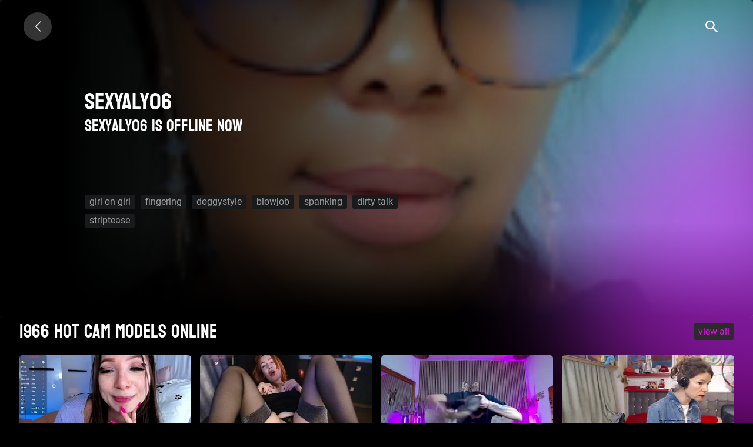

--- FILE ---
content_type: text/html; charset=UTF-8
request_url: https://lesbianpink.live/models/sexyaly06.html
body_size: 2992
content:
<!DOCTYPE html><html lang="en"><head><meta charset="UTF-8"><meta name="theme-color" content="#000000"><meta name="viewport" content="width=device-width, initial-scale=1"><meta name="csrf-param" content="_csrf"><meta name="csrf-token" content="yp1Ma23qxvqw673xzsWHeCR9Om_Pq2dpN0p0cYci0eeN9yEaLr21qtS60KG9qLZNVhltVonmX1tODDMk_UiUjQ=="><title>SexyAly06 ❤️ Xxx Webcam Anal Asian XXX Sexy MILF from Stripchat 💦 :: The best free LIVE Sex Cams & Porn Chat - 5 in 1</title><script type="text/javascript">
window.ymID = 91880975;
window.gtagID = 'G-D02FCQWBVW';
</script><meta name="og:image" content="https://web2sex.com/upload/cache/upload/models/78/sexyaly06/500x260-without-blur-sexyaly06.jpg"><meta property="og:title" content="SexyAly06 ❤️ Xxx Webcam Anal Asian XXX Sexy MILF from Stripchat 💦"><meta property="og:url" content="/models/sexyaly06.html"><meta name="description" content="Check SexyAly06 ❤️ amazing stripchat.com camgirl ✔️LivePhotos ✔️Live Cam for FREE on lesbianpink.live ❤️ Find more ❌❌❌ cam videos here &amp; enjoy. Also known as"><meta property="og:description" content="Check SexyAly06 ❤️ amazing stripchat.com camgirl ✔️LivePhotos ✔️Live Cam for FREE on lesbianpink.live ❤️ Find more ❌❌❌ cam videos here &amp; enjoy. Also known as"><meta property="og:locale" content="en"><meta property="og:locale:alternate" content="ru"><meta property="og:type" content="website"><meta name="mobile-web-app-capable" content="yes"><meta name="apple-mobile-web-app-capable" content="yes"><meta name="msapplication-starturl" content="/"><meta name="theme-color" content="#000000"><link href="/manifest.json?v=1683742212" rel="manifest"><link type="application/opensearchdescription+xml" href="/search/quick-search.xml" rel="search"><link type="image/png" href="/images/icons/lesbianpink.live/android-chrome-192x192.png?v=1683742212" rel="icon"><link type="image/png" href="/images/icons/lesbianpink.live/android-icon-144x144.png?v=1683742211" rel="icon"><link type="image/png" href="/images/icons/lesbianpink.live/android-icon-192x192.png?v=1683742214" rel="icon"><link type="image/png" href="/images/icons/lesbianpink.live/android-icon-36x36.png?v=1683742211" rel="icon"><link type="image/png" href="/images/icons/lesbianpink.live/android-icon-48x48.png?v=1683742211" rel="icon"><link type="image/png" href="/images/icons/lesbianpink.live/android-icon-72x72.png?v=1683742212" rel="icon"><link type="image/png" href="/images/icons/lesbianpink.live/android-icon-96x96.png?v=1683742211" rel="icon"><link href="/images/icons/lesbianpink.live/apple-icon-180x180.png?v=1683742211" rel="apple-touch-icon"><link type="image/png" href="/images/icons/lesbianpink.live/favicon-16x16.png?v=1683742211" rel="icon"><link type="image/png" href="/images/icons/lesbianpink.live/favicon-32x32.png?v=1683742212" rel="icon"><link href="https://lesbianpink.live/ru/models/sexyaly06.html" rel="alternate" hreflang="ru"><link name="rating" content="adult"><link name="rating" content="RTA-5042-1996-1400-1577-RTA"><link href="https://lesbianpink.live/models/sexyaly06.html" rel="alternate" hreflang="x-default"><link href="https://lesbianpink.live/models/sexyaly06.html" rel="canonical"><link href="/assets/minify/b5a0c52acedb256d5694baf81c646f5a085b68cf.css?v=1768677860" rel="preload" as="style"><link href="/assets/minify/648761789e93cc4fa9c59dfcc4d55c9e5193405f.js?v=1768677864" rel="preload" as="script"><link href="/assets/minify/b5a0c52acedb256d5694baf81c646f5a085b68cf.css?v=1768677860" rel="stylesheet"><script> window.addEventListener('load', function() { if ('serviceWorker' in navigator) { var src = '/dist/js/service-worker.js?host=lesbianpink.live&t=1694627338'; navigator.serviceWorker.register(src, {scope: "/"}); navigator.serviceWorker.getRegistrations().then(function(registrations) { for(var registration of registrations) { if(registration.active && registration.active.scriptURL && registration.active.scriptURL.indexOf(src) < 0) { registration.unregister(); } } }); } });
window['items-thumbnails'] = {models: {}, videos: {}};</script></head><body class="is-guest models view"><nav class="navbar navbar-expand-lg justify-content-between"><a class="navbar-brand" href="/" title="lesbianpink.live"><span class="icon-left-open-big"></span> </a><div class="header-panel"><ul id="w0" class="nav"><li class="search nav-item"><a class="icon-search_icon nav-link" href="javascript://"></a></li></ul> </div><!--header-panel--></nav><div class="page-content pt-4"><section class="view-model"><div class="model-video"><div class="video-view offline"><div id="streamImageCanvas" class="play blurred" style="background-image: url(/upload/cache/upload/models/78/sexyaly06/180x180--without-blur-sexyaly06.jpg)"></div><div class="model-info"><h1 class="mb-0 text-uppercase">SexyAly06</h1><div class="cams offline"><h3 class="text">SexyAly06 is offline now</h3></div><div class="model-about "></div><div class="btn-group mt-5"></div><div class="tags"><a href="/tags/girl-on-girl.html" title="All webcams with tag &quot;girl on girl&quot;">girl on girl</a> <a href="/tags/fingering.html" title="All webcams with tag &quot;fingering&quot;">fingering</a> <a href="/tags/doggystyle.html" title="All webcams with tag &quot;doggystyle&quot;">doggystyle</a> <a href="/tags/blowjob.html" title="All webcams with tag &quot;blowjob&quot;">blowjob</a> <a href="/tags/spanking.html" title="All webcams with tag &quot;spanking&quot;">spanking</a> <a href="/tags/dirtytalk.html" title="All webcams with tag &quot;dirty talk&quot;">dirty talk</a> <a href="/tags/striptease.html" title="All webcams with tag &quot;striptease&quot;">striptease</a></div></div></div> </div></section><noindex><div id="online-top-models" class="online-models " data-pjax-container="" data-pjax-push-state data-pjax-scrollto><div class="video widget "><div class="label cams d-flex align-items-center justify-content-between"><h2 class="text-left mb-0">
1966 Hot cam models online </h2><div class="label-right hidden-xs"><a href="/models/index" data-pjax="0">VIEW ALL</a> </div></div></div><div class="text-center"><span class="icon-spin6 animate-spin h1"></span></div></div></noindex></div><footer><div class="container-fluid mt-5 mb-4"><div class="row"><div class="col-md-3 col-6 mb-3"><strong> Age</strong> <ul><li><a href="/tags/granny.html"><span>granny</span></a></li><li><a href="/tags/mature.html"><span>mature</span></a></li><li><a href="/tags/milf.html"><span>milf</span></a></li><li><a href="/tags/teen.html"><span>teen</span></a></li></ul> </div><div class="col-md-3 col-6 mb-3"><strong> Race</strong> <ul><li><a href="/tags/arab.html"><span>arab</span></a></li><li><a href="/tags/asian.html"><span>asian</span></a></li><li><a href="/tags/ebony.html"><span>ebony</span></a></li><li><a href="/tags/latin.html"><span>latin</span></a></li><li><a href="/tags/european.html"><span>white</span></a></li></ul> </div><div class="col-md-3 col-6 mb-3"><strong> Body</strong> <ul><li><a href="/tags/bbw.html"><span>BBW</span></a></li><li><a href="/tags/fitbody.html"><span>fit body</span></a></li><li><a href="/tags/perfectbody-2.html"><span>perfect body</span></a></li><li><a href="/tags/skinny.html"><span>skinny</span></a></li></ul> </div><div class="col-md-3 col-6 mb-3"><strong> Tits</strong> <ul><li><a href="/tags/bigboobs.html"><span>big boobs</span></a></li><li><a href="/tags/hugeboobs.html"><span>huge boobs</span></a></li><li><a href="/tags/natural-boobs.html"><span>natural tits</span></a></li></ul> </div></div><div class="row"><div class="col-12 mb-3"><nav class=""><li class="d-inline-block mr-3"><a href="/models/sexyaly06.html?picker-language=en" title="English">English</a></li><li class="d-inline-block mr-3"><a href="/ru/models/sexyaly06.html?picker-language=ru" title="Русский">Русский</a></li></nav> <ul id="w1" class="nav-pills nav"><li class="nav-item"><a class="pl-0 nav-link" href="https://websex.club/dmca/" target="_blank">💀 DMCA / Content takedown</a></li></ul> </div></div></div></footer><div class="header-search-container align-items-center"><button type="button" class="dc_close icon-x_icon" title="Close"></button><div class="container"><form id="search-form" class="form-horizontal" action="/search/models" method="get" autocomplete="off"> <label class="input-group input-group-lg justify-content-between flex-nowrap"><input type="text" class="header-search-input" name="q" value=""> <span class="input-group-append"><button type="submit" class="btn btn-link icon-search_icon" title="Search"></button> </span></label><!-- /input-group --></form> </div></div><script type="application/ld+json">{"@context":"https://schema.org","@type":"BreadcrumbList","itemListElement":[{"@type":"ListItem","position":1,"item":{"@id":"/","name":"Home"}},{"@type":"ListItem","position":2,"item":{"@id":"/models/index","name":"Models"}},{"@type":"ListItem","position":3,"item":{"@id":"/models/sexyaly06.html","name":"SexyAly06"}}]}</script><script src="/assets/minify/648761789e93cc4fa9c59dfcc4d55c9e5193405f.js?v=1768677864"></script><script>window.thumbnails.push('models', "eNqrVjI0NDU1trQwNFCyqlYqLilKTczVzTUutVCyUqrOzU9JzdHLLyjJzM8r1oNIxoMka5VqawEanhOx", true);</script><script src="/assets/minify/b-111279257ee7bd3bfd8ef74e41b92ff0.js"></script><script defer src="https://static.cloudflareinsights.com/beacon.min.js/vcd15cbe7772f49c399c6a5babf22c1241717689176015" integrity="sha512-ZpsOmlRQV6y907TI0dKBHq9Md29nnaEIPlkf84rnaERnq6zvWvPUqr2ft8M1aS28oN72PdrCzSjY4U6VaAw1EQ==" data-cf-beacon='{"version":"2024.11.0","token":"3e488b81ea1540c3a60e7b2af7a16ca3","r":1,"server_timing":{"name":{"cfCacheStatus":true,"cfEdge":true,"cfExtPri":true,"cfL4":true,"cfOrigin":true,"cfSpeedBrain":true},"location_startswith":null}}' crossorigin="anonymous"></script>
</body></html>

--- FILE ---
content_type: text/html; charset=UTF-8
request_url: https://lesbianpink.live/models/sexyaly06.html?_pjax=%23online-top-models
body_size: 1113
content:
<meta property="og:title" content="SexyAly06 ❤️ Xxx Webcam Anal Asian XXX Sexy MILF from Stripchat 💦"><meta property="og:url" content="/models/sexyaly06.html"><meta name="description" content="Check SexyAly06 ❤️ amazing stripchat.com camgirl ✔️LivePhotos ✔️Live Cam for FREE on lesbianpink.live ❤️ Find more ❌❌❌ cam videos here &amp; enjoy. Also known as"><meta property="og:description" content="Check SexyAly06 ❤️ amazing stripchat.com camgirl ✔️LivePhotos ✔️Live Cam for FREE on lesbianpink.live ❤️ Find more ❌❌❌ cam videos here &amp; enjoy. Also known as"><meta property="og:locale" content="en"><meta property="og:locale:alternate" content="ru"><meta property="og:type" content="website"><script> window.addEventListener('load', function() { if ('serviceWorker' in navigator) { var src = '/dist/js/service-worker.js?host=lesbianpink.live&t=1694627338'; navigator.serviceWorker.register(src, {scope: "/"}); navigator.serviceWorker.getRegistrations().then(function(registrations) { for(var registration of registrations) { if(registration.active && registration.active.scriptURL && registration.active.scriptURL.indexOf(src) < 0) { registration.unregister(); } } }); } });
window.thumbnails.push('models', "eNqllMFuwyAQRP/[base64]/ISGYMAbi2IHuSLeW1Akq+AsxxKbnGvg3smjp8d6N8f0rz4Cr17seieeN/kCYMjSUlW6OJFo33ihXujGVb9t+xpLajOQ9vHWuW+Tu2oPqzKsW2brokvphi3n8Nx0SB+7O6DBkTVxekU2yaO6aucS5UA/KuKT2q8pDS1KfddMS4at28bOiKj", true);</script><title>SexyAly06 ❤️ Xxx Webcam Anal Asian XXX Sexy MILF from Stripchat 💦 :: The best free LIVE Sex Cams &amp; Porn Chat - 5 in 1</title><div class="video widget pjx "><div class="label cams d-flex align-items-center justify-content-between"><h2 class="text-left mb-0">
1966 Hot cam models online </h2><div class="label-right hidden-xs"><a href="/models/index" data-pjax="0">VIEW ALL</a> </div></div><div class="container-fluid"><div data-carousel='[]' class="row"><div class="model-item col-xl-2 col-lg-3 col-md-4 col-sm-6 col-12 model-online" data-id="682084"><a class="online" href="/models/ellamilano9.html" title="Ellamilano9" data-pjax="0"><div></div><p>Ellamilano9</p></a></div><div class="model-item col-xl-2 col-lg-3 col-md-4 col-sm-6 col-12 model-online" data-id="682231"><a class="online" href="/models/emlana.html" title="emlana" data-pjax="0"><div></div><p>emlana</p></a></div><div class="model-item col-xl-2 col-lg-3 col-md-4 col-sm-6 col-12 model-online" data-id="682551"><a class="online" href="/models/playfulshow.html" title="PlayfulShow" data-pjax="0"><div></div><p>PlayfulShow</p></a></div><div class="model-item col-xl-2 col-lg-3 col-md-4 col-sm-6 col-12 model-online" data-id="682654"><a class="online" href="/models/kellyterapy.html" title="kellyterapy" data-pjax="0"><div></div><p>kellyterapy</p></a></div><div class="model-item col-xl-2 col-lg-3 col-md-4 col-sm-6 col-12 model-online" data-id="683067"><a class="online" href="/models/indiansparkle-2.html" title="indiansparkle" data-pjax="0"><div></div><p>indiansparkle</p></a></div><div class="model-item col-xl-2 col-lg-3 col-md-4 col-sm-6 col-12 model-online" data-id="683170"><a class="online" href="/models/asianmecel31.html" title="Ugly-Filipina" data-pjax="0"><div></div><p>Ugly-Filipina</p></a></div><div class="model-item col-xl-2 col-lg-3 col-md-4 col-sm-6 col-12 model-online" data-id="683296"><a class="online" href="/models/matureindian-2.html" title="matureindian" data-pjax="0"><div></div><p>matureindian</p></a></div><div class="model-item col-xl-2 col-lg-3 col-md-4 col-sm-6 col-12 model-online" data-id="684161"><a class="online" href="/models/nicolettcolin-3.html" title="NicolettColin" data-pjax="0"><div></div><p>NicolettColin</p></a></div><div class="model-item col-xl-2 col-lg-3 col-md-4 col-sm-6 col-12 model-online" data-id="684214"><a class="online" href="/models/brionia-2.html" title="Brionia" data-pjax="0"><div></div><p>Brionia</p></a></div><div class="model-item col-xl-2 col-lg-3 col-md-4 col-sm-6 col-12 model-online" data-id="684875"><a class="online" href="/models/mallinia-3.html" title="Mallinia" data-pjax="0"><div></div><p>Mallinia</p></a></div><div class="model-item col-xl-2 col-lg-3 col-md-4 col-sm-6 col-12 model-online" data-id="685867"><a class="online" href="/models/nathaliasex.html" title="NATHALIA_SEX" data-pjax="0"><div></div><p>NATHALIA_SEX</p></a></div><div class="model-item col-xl-2 col-lg-3 col-md-4 col-sm-6 col-12 model-online" data-id="685908"><a class="online" href="/models/sweetlemon.html" title="SweetLemon" data-pjax="0"><div></div><p>SweetLemon</p></a></div></div></div><div class="load-more"><a href="/models/index" data-pjax="0"><span>VIEW ALL</span></a> </div></div>